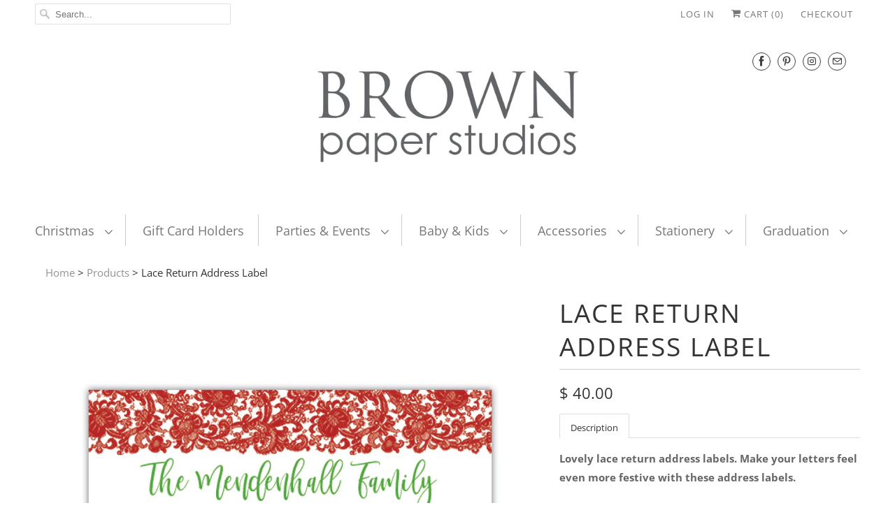

--- FILE ---
content_type: text/html; charset=utf-8
request_url: https://brownpaperstudios.com/products/copy-of-banner-return-address-label
body_size: 17044
content:
<!DOCTYPE html>
<html lang="en">
  <head>
    <meta charset="utf-8">
    <meta http-equiv="cleartype" content="on">
    <meta name="robots" content="index,follow">

    
    <title>Lace Return Address Label - Brown Paper Studios</title>

    
      <meta name="description" content="Description Lovely lace return address labels. Make your letters feel even more festive with these address labels. Leave all your details in the customization box below.DETAILS:• Each label measures .875” x 2.5” with square corners• FREE SHIPPING• Professionally printed on glossy, self-adhesive paper• A proof will be e" />
    

    

<meta name="author" content="Brown Paper Studios">
<meta property="og:url" content="https://brownpaperstudios.com/products/copy-of-banner-return-address-label">
<meta property="og:site_name" content="Brown Paper Studios">


  <meta property="og:type" content="product">
  <meta property="og:title" content="Lace Return Address Label">
  
    <meta property="og:image" content="http://brownpaperstudios.com/cdn/shop/products/lace-return-address-label_600x.jpg?v=1571439212">
    <meta property="og:image:secure_url" content="https://brownpaperstudios.com/cdn/shop/products/lace-return-address-label_600x.jpg?v=1571439212">
    
  
    <meta property="og:image" content="http://brownpaperstudios.com/cdn/shop/products/lace_label3_600x.jpg?v=1571439212">
    <meta property="og:image:secure_url" content="https://brownpaperstudios.com/cdn/shop/products/lace_label3_600x.jpg?v=1571439212">
    
  
    <meta property="og:image" content="http://brownpaperstudios.com/cdn/shop/products/lace_label2_600x.jpg?v=1571439212">
    <meta property="og:image:secure_url" content="https://brownpaperstudios.com/cdn/shop/products/lace_label2_600x.jpg?v=1571439212">
    
  
  <meta property="og:price:amount" content="40.00">
  <meta property="og:price:currency" content="USD">


  <meta property="og:description" content="Description Lovely lace return address labels. Make your letters feel even more festive with these address labels. Leave all your details in the customization box below.DETAILS:• Each label measures .875” x 2.5” with square corners• FREE SHIPPING• Professionally printed on glossy, self-adhesive paper• A proof will be e">




<meta name="twitter:card" content="summary">

  <meta name="twitter:title" content="Lace Return Address Label">
  <meta name="twitter:description" content="
Description



Lovely lace return address labels. Make your letters feel even more festive with these address labels. Leave all your details in the customization box below.DETAILS:• Each label measures .875” x 2.5” with square corners• FREE SHIPPING• Professionally printed on glossy, self-adhesive paper• A proof will be emailed to you within 24 hours • The proof require approval before printing! Please allow 2 business days from proof approval for printing. Free shipping is via UPS and can take up to seven days for delivery.


 ">
  <meta name="twitter:image" content="https://brownpaperstudios.com/cdn/shop/products/lace-return-address-label_240x.jpg?v=1571439212">
  <meta name="twitter:image:width" content="240">
  <meta name="twitter:image:height" content="240">



    
    

    <!-- Mobile Specific Metas -->
    <meta name="HandheldFriendly" content="True">
    <meta name="MobileOptimized" content="320">
    <meta name="viewport" content="width=device-width,initial-scale=1">
    <meta name="theme-color" content="#ffffff">

    <!-- Stylesheets for Responsive 7.0.5 -->
    <link href="//brownpaperstudios.com/cdn/shop/t/3/assets/styles.scss.css?v=147133039205374942371767495338" rel="stylesheet" type="text/css" media="all" />

    <!-- Icons -->
    
      <link rel="shortcut icon" type="image/x-icon" href="//brownpaperstudios.com/cdn/shop/files/avatar_with_flowers_small_180x180.jpg?v=1613692367">
      <link rel="apple-touch-icon" href="//brownpaperstudios.com/cdn/shop/files/avatar_with_flowers_small_180x180.jpg?v=1613692367"/>
      <link rel="apple-touch-icon" sizes="72x72" href="//brownpaperstudios.com/cdn/shop/files/avatar_with_flowers_small_72x72.jpg?v=1613692367"/>
      <link rel="apple-touch-icon" sizes="114x114" href="//brownpaperstudios.com/cdn/shop/files/avatar_with_flowers_small_114x114.jpg?v=1613692367"/>
      <link rel="apple-touch-icon" sizes="180x180" href="//brownpaperstudios.com/cdn/shop/files/avatar_with_flowers_small_180x180.jpg?v=1613692367"/>
      <link rel="apple-touch-icon" sizes="228x228" href="//brownpaperstudios.com/cdn/shop/files/avatar_with_flowers_small_228x228.jpg?v=1613692367"/>
    
      <link rel="canonical" href="https://brownpaperstudios.com/products/copy-of-banner-return-address-label" />

    

    <script src="//brownpaperstudios.com/cdn/shop/t/3/assets/app.js?v=134887917650146022301571164143" type="text/javascript"></script>
    <script>window.performance && window.performance.mark && window.performance.mark('shopify.content_for_header.start');</script><meta id="shopify-digital-wallet" name="shopify-digital-wallet" content="/7052381/digital_wallets/dialog">
<meta name="shopify-checkout-api-token" content="2ad8288f7d5031ffc53b107cbe997453">
<meta id="in-context-paypal-metadata" data-shop-id="7052381" data-venmo-supported="false" data-environment="production" data-locale="en_US" data-paypal-v4="true" data-currency="USD">
<link rel="alternate" type="application/json+oembed" href="https://brownpaperstudios.com/products/copy-of-banner-return-address-label.oembed">
<script async="async" src="/checkouts/internal/preloads.js?locale=en-US"></script>
<link rel="preconnect" href="https://shop.app" crossorigin="anonymous">
<script async="async" src="https://shop.app/checkouts/internal/preloads.js?locale=en-US&shop_id=7052381" crossorigin="anonymous"></script>
<script id="apple-pay-shop-capabilities" type="application/json">{"shopId":7052381,"countryCode":"US","currencyCode":"USD","merchantCapabilities":["supports3DS"],"merchantId":"gid:\/\/shopify\/Shop\/7052381","merchantName":"Brown Paper Studios","requiredBillingContactFields":["postalAddress","email"],"requiredShippingContactFields":["postalAddress","email"],"shippingType":"shipping","supportedNetworks":["visa","masterCard","amex"],"total":{"type":"pending","label":"Brown Paper Studios","amount":"1.00"},"shopifyPaymentsEnabled":true,"supportsSubscriptions":true}</script>
<script id="shopify-features" type="application/json">{"accessToken":"2ad8288f7d5031ffc53b107cbe997453","betas":["rich-media-storefront-analytics"],"domain":"brownpaperstudios.com","predictiveSearch":true,"shopId":7052381,"locale":"en"}</script>
<script>var Shopify = Shopify || {};
Shopify.shop = "brown-paper-studios.myshopify.com";
Shopify.locale = "en";
Shopify.currency = {"active":"USD","rate":"1.0"};
Shopify.country = "US";
Shopify.theme = {"name":"Responsive (Apr-24-2019)","id":45305790523,"schema_name":"Responsive","schema_version":"7.0.5","theme_store_id":null,"role":"main"};
Shopify.theme.handle = "null";
Shopify.theme.style = {"id":null,"handle":null};
Shopify.cdnHost = "brownpaperstudios.com/cdn";
Shopify.routes = Shopify.routes || {};
Shopify.routes.root = "/";</script>
<script type="module">!function(o){(o.Shopify=o.Shopify||{}).modules=!0}(window);</script>
<script>!function(o){function n(){var o=[];function n(){o.push(Array.prototype.slice.apply(arguments))}return n.q=o,n}var t=o.Shopify=o.Shopify||{};t.loadFeatures=n(),t.autoloadFeatures=n()}(window);</script>
<script>
  window.ShopifyPay = window.ShopifyPay || {};
  window.ShopifyPay.apiHost = "shop.app\/pay";
  window.ShopifyPay.redirectState = null;
</script>
<script id="shop-js-analytics" type="application/json">{"pageType":"product"}</script>
<script defer="defer" async type="module" src="//brownpaperstudios.com/cdn/shopifycloud/shop-js/modules/v2/client.init-shop-cart-sync_BT-GjEfc.en.esm.js"></script>
<script defer="defer" async type="module" src="//brownpaperstudios.com/cdn/shopifycloud/shop-js/modules/v2/chunk.common_D58fp_Oc.esm.js"></script>
<script defer="defer" async type="module" src="//brownpaperstudios.com/cdn/shopifycloud/shop-js/modules/v2/chunk.modal_xMitdFEc.esm.js"></script>
<script type="module">
  await import("//brownpaperstudios.com/cdn/shopifycloud/shop-js/modules/v2/client.init-shop-cart-sync_BT-GjEfc.en.esm.js");
await import("//brownpaperstudios.com/cdn/shopifycloud/shop-js/modules/v2/chunk.common_D58fp_Oc.esm.js");
await import("//brownpaperstudios.com/cdn/shopifycloud/shop-js/modules/v2/chunk.modal_xMitdFEc.esm.js");

  window.Shopify.SignInWithShop?.initShopCartSync?.({"fedCMEnabled":true,"windoidEnabled":true});

</script>
<script>
  window.Shopify = window.Shopify || {};
  if (!window.Shopify.featureAssets) window.Shopify.featureAssets = {};
  window.Shopify.featureAssets['shop-js'] = {"shop-cart-sync":["modules/v2/client.shop-cart-sync_DZOKe7Ll.en.esm.js","modules/v2/chunk.common_D58fp_Oc.esm.js","modules/v2/chunk.modal_xMitdFEc.esm.js"],"init-fed-cm":["modules/v2/client.init-fed-cm_B6oLuCjv.en.esm.js","modules/v2/chunk.common_D58fp_Oc.esm.js","modules/v2/chunk.modal_xMitdFEc.esm.js"],"shop-cash-offers":["modules/v2/client.shop-cash-offers_D2sdYoxE.en.esm.js","modules/v2/chunk.common_D58fp_Oc.esm.js","modules/v2/chunk.modal_xMitdFEc.esm.js"],"shop-login-button":["modules/v2/client.shop-login-button_QeVjl5Y3.en.esm.js","modules/v2/chunk.common_D58fp_Oc.esm.js","modules/v2/chunk.modal_xMitdFEc.esm.js"],"pay-button":["modules/v2/client.pay-button_DXTOsIq6.en.esm.js","modules/v2/chunk.common_D58fp_Oc.esm.js","modules/v2/chunk.modal_xMitdFEc.esm.js"],"shop-button":["modules/v2/client.shop-button_DQZHx9pm.en.esm.js","modules/v2/chunk.common_D58fp_Oc.esm.js","modules/v2/chunk.modal_xMitdFEc.esm.js"],"avatar":["modules/v2/client.avatar_BTnouDA3.en.esm.js"],"init-windoid":["modules/v2/client.init-windoid_CR1B-cfM.en.esm.js","modules/v2/chunk.common_D58fp_Oc.esm.js","modules/v2/chunk.modal_xMitdFEc.esm.js"],"init-shop-for-new-customer-accounts":["modules/v2/client.init-shop-for-new-customer-accounts_C_vY_xzh.en.esm.js","modules/v2/client.shop-login-button_QeVjl5Y3.en.esm.js","modules/v2/chunk.common_D58fp_Oc.esm.js","modules/v2/chunk.modal_xMitdFEc.esm.js"],"init-shop-email-lookup-coordinator":["modules/v2/client.init-shop-email-lookup-coordinator_BI7n9ZSv.en.esm.js","modules/v2/chunk.common_D58fp_Oc.esm.js","modules/v2/chunk.modal_xMitdFEc.esm.js"],"init-shop-cart-sync":["modules/v2/client.init-shop-cart-sync_BT-GjEfc.en.esm.js","modules/v2/chunk.common_D58fp_Oc.esm.js","modules/v2/chunk.modal_xMitdFEc.esm.js"],"shop-toast-manager":["modules/v2/client.shop-toast-manager_DiYdP3xc.en.esm.js","modules/v2/chunk.common_D58fp_Oc.esm.js","modules/v2/chunk.modal_xMitdFEc.esm.js"],"init-customer-accounts":["modules/v2/client.init-customer-accounts_D9ZNqS-Q.en.esm.js","modules/v2/client.shop-login-button_QeVjl5Y3.en.esm.js","modules/v2/chunk.common_D58fp_Oc.esm.js","modules/v2/chunk.modal_xMitdFEc.esm.js"],"init-customer-accounts-sign-up":["modules/v2/client.init-customer-accounts-sign-up_iGw4briv.en.esm.js","modules/v2/client.shop-login-button_QeVjl5Y3.en.esm.js","modules/v2/chunk.common_D58fp_Oc.esm.js","modules/v2/chunk.modal_xMitdFEc.esm.js"],"shop-follow-button":["modules/v2/client.shop-follow-button_CqMgW2wH.en.esm.js","modules/v2/chunk.common_D58fp_Oc.esm.js","modules/v2/chunk.modal_xMitdFEc.esm.js"],"checkout-modal":["modules/v2/client.checkout-modal_xHeaAweL.en.esm.js","modules/v2/chunk.common_D58fp_Oc.esm.js","modules/v2/chunk.modal_xMitdFEc.esm.js"],"shop-login":["modules/v2/client.shop-login_D91U-Q7h.en.esm.js","modules/v2/chunk.common_D58fp_Oc.esm.js","modules/v2/chunk.modal_xMitdFEc.esm.js"],"lead-capture":["modules/v2/client.lead-capture_BJmE1dJe.en.esm.js","modules/v2/chunk.common_D58fp_Oc.esm.js","modules/v2/chunk.modal_xMitdFEc.esm.js"],"payment-terms":["modules/v2/client.payment-terms_Ci9AEqFq.en.esm.js","modules/v2/chunk.common_D58fp_Oc.esm.js","modules/v2/chunk.modal_xMitdFEc.esm.js"]};
</script>
<script id="__st">var __st={"a":7052381,"offset":-21600,"reqid":"7ddfc934-d417-4b26-b54a-5f15778e4e97-1769443218","pageurl":"brownpaperstudios.com\/products\/copy-of-banner-return-address-label","u":"a6a5acb5689b","p":"product","rtyp":"product","rid":10058727889};</script>
<script>window.ShopifyPaypalV4VisibilityTracking = true;</script>
<script id="captcha-bootstrap">!function(){'use strict';const t='contact',e='account',n='new_comment',o=[[t,t],['blogs',n],['comments',n],[t,'customer']],c=[[e,'customer_login'],[e,'guest_login'],[e,'recover_customer_password'],[e,'create_customer']],r=t=>t.map((([t,e])=>`form[action*='/${t}']:not([data-nocaptcha='true']) input[name='form_type'][value='${e}']`)).join(','),a=t=>()=>t?[...document.querySelectorAll(t)].map((t=>t.form)):[];function s(){const t=[...o],e=r(t);return a(e)}const i='password',u='form_key',d=['recaptcha-v3-token','g-recaptcha-response','h-captcha-response',i],f=()=>{try{return window.sessionStorage}catch{return}},m='__shopify_v',_=t=>t.elements[u];function p(t,e,n=!1){try{const o=window.sessionStorage,c=JSON.parse(o.getItem(e)),{data:r}=function(t){const{data:e,action:n}=t;return t[m]||n?{data:e,action:n}:{data:t,action:n}}(c);for(const[e,n]of Object.entries(r))t.elements[e]&&(t.elements[e].value=n);n&&o.removeItem(e)}catch(o){console.error('form repopulation failed',{error:o})}}const l='form_type',E='cptcha';function T(t){t.dataset[E]=!0}const w=window,h=w.document,L='Shopify',v='ce_forms',y='captcha';let A=!1;((t,e)=>{const n=(g='f06e6c50-85a8-45c8-87d0-21a2b65856fe',I='https://cdn.shopify.com/shopifycloud/storefront-forms-hcaptcha/ce_storefront_forms_captcha_hcaptcha.v1.5.2.iife.js',D={infoText:'Protected by hCaptcha',privacyText:'Privacy',termsText:'Terms'},(t,e,n)=>{const o=w[L][v],c=o.bindForm;if(c)return c(t,g,e,D).then(n);var r;o.q.push([[t,g,e,D],n]),r=I,A||(h.body.append(Object.assign(h.createElement('script'),{id:'captcha-provider',async:!0,src:r})),A=!0)});var g,I,D;w[L]=w[L]||{},w[L][v]=w[L][v]||{},w[L][v].q=[],w[L][y]=w[L][y]||{},w[L][y].protect=function(t,e){n(t,void 0,e),T(t)},Object.freeze(w[L][y]),function(t,e,n,w,h,L){const[v,y,A,g]=function(t,e,n){const i=e?o:[],u=t?c:[],d=[...i,...u],f=r(d),m=r(i),_=r(d.filter((([t,e])=>n.includes(e))));return[a(f),a(m),a(_),s()]}(w,h,L),I=t=>{const e=t.target;return e instanceof HTMLFormElement?e:e&&e.form},D=t=>v().includes(t);t.addEventListener('submit',(t=>{const e=I(t);if(!e)return;const n=D(e)&&!e.dataset.hcaptchaBound&&!e.dataset.recaptchaBound,o=_(e),c=g().includes(e)&&(!o||!o.value);(n||c)&&t.preventDefault(),c&&!n&&(function(t){try{if(!f())return;!function(t){const e=f();if(!e)return;const n=_(t);if(!n)return;const o=n.value;o&&e.removeItem(o)}(t);const e=Array.from(Array(32),(()=>Math.random().toString(36)[2])).join('');!function(t,e){_(t)||t.append(Object.assign(document.createElement('input'),{type:'hidden',name:u})),t.elements[u].value=e}(t,e),function(t,e){const n=f();if(!n)return;const o=[...t.querySelectorAll(`input[type='${i}']`)].map((({name:t})=>t)),c=[...d,...o],r={};for(const[a,s]of new FormData(t).entries())c.includes(a)||(r[a]=s);n.setItem(e,JSON.stringify({[m]:1,action:t.action,data:r}))}(t,e)}catch(e){console.error('failed to persist form',e)}}(e),e.submit())}));const S=(t,e)=>{t&&!t.dataset[E]&&(n(t,e.some((e=>e===t))),T(t))};for(const o of['focusin','change'])t.addEventListener(o,(t=>{const e=I(t);D(e)&&S(e,y())}));const B=e.get('form_key'),M=e.get(l),P=B&&M;t.addEventListener('DOMContentLoaded',(()=>{const t=y();if(P)for(const e of t)e.elements[l].value===M&&p(e,B);[...new Set([...A(),...v().filter((t=>'true'===t.dataset.shopifyCaptcha))])].forEach((e=>S(e,t)))}))}(h,new URLSearchParams(w.location.search),n,t,e,['guest_login'])})(!0,!0)}();</script>
<script integrity="sha256-4kQ18oKyAcykRKYeNunJcIwy7WH5gtpwJnB7kiuLZ1E=" data-source-attribution="shopify.loadfeatures" defer="defer" src="//brownpaperstudios.com/cdn/shopifycloud/storefront/assets/storefront/load_feature-a0a9edcb.js" crossorigin="anonymous"></script>
<script crossorigin="anonymous" defer="defer" src="//brownpaperstudios.com/cdn/shopifycloud/storefront/assets/shopify_pay/storefront-65b4c6d7.js?v=20250812"></script>
<script data-source-attribution="shopify.dynamic_checkout.dynamic.init">var Shopify=Shopify||{};Shopify.PaymentButton=Shopify.PaymentButton||{isStorefrontPortableWallets:!0,init:function(){window.Shopify.PaymentButton.init=function(){};var t=document.createElement("script");t.src="https://brownpaperstudios.com/cdn/shopifycloud/portable-wallets/latest/portable-wallets.en.js",t.type="module",document.head.appendChild(t)}};
</script>
<script data-source-attribution="shopify.dynamic_checkout.buyer_consent">
  function portableWalletsHideBuyerConsent(e){var t=document.getElementById("shopify-buyer-consent"),n=document.getElementById("shopify-subscription-policy-button");t&&n&&(t.classList.add("hidden"),t.setAttribute("aria-hidden","true"),n.removeEventListener("click",e))}function portableWalletsShowBuyerConsent(e){var t=document.getElementById("shopify-buyer-consent"),n=document.getElementById("shopify-subscription-policy-button");t&&n&&(t.classList.remove("hidden"),t.removeAttribute("aria-hidden"),n.addEventListener("click",e))}window.Shopify?.PaymentButton&&(window.Shopify.PaymentButton.hideBuyerConsent=portableWalletsHideBuyerConsent,window.Shopify.PaymentButton.showBuyerConsent=portableWalletsShowBuyerConsent);
</script>
<script data-source-attribution="shopify.dynamic_checkout.cart.bootstrap">document.addEventListener("DOMContentLoaded",(function(){function t(){return document.querySelector("shopify-accelerated-checkout-cart, shopify-accelerated-checkout")}if(t())Shopify.PaymentButton.init();else{new MutationObserver((function(e,n){t()&&(Shopify.PaymentButton.init(),n.disconnect())})).observe(document.body,{childList:!0,subtree:!0})}}));
</script>
<link id="shopify-accelerated-checkout-styles" rel="stylesheet" media="screen" href="https://brownpaperstudios.com/cdn/shopifycloud/portable-wallets/latest/accelerated-checkout-backwards-compat.css" crossorigin="anonymous">
<style id="shopify-accelerated-checkout-cart">
        #shopify-buyer-consent {
  margin-top: 1em;
  display: inline-block;
  width: 100%;
}

#shopify-buyer-consent.hidden {
  display: none;
}

#shopify-subscription-policy-button {
  background: none;
  border: none;
  padding: 0;
  text-decoration: underline;
  font-size: inherit;
  cursor: pointer;
}

#shopify-subscription-policy-button::before {
  box-shadow: none;
}

      </style>

<script>window.performance && window.performance.mark && window.performance.mark('shopify.content_for_header.end');</script>

    <noscript>
      <style>
        .slides > li:first-child {display: block;}
        .image__fallback {
          width: 100vw;
          display: block !important;
          max-width: 100vw !important;
          margin-bottom: 0;
        }
        .no-js-only {
          display: inherit !important;
        }
        .icon-cart.cart-button {
          display: none;
        }
        .lazyload {
          opacity: 1;
          -webkit-filter: blur(0);
          filter: blur(0);
        }
        .animate_right,
        .animate_left,
        .animate_up,
        .animate_down {
          opacity: 1;
        }
        .flexslider .slides>li {
          display: block;
        }
        .product_section .product_form {
          opacity: 1;
        }
        .multi_select,
        form .select {
          display: block !important;
        }
        .swatch_options {
          display: none;
        }
      </style>
    </noscript>

  <link href="https://monorail-edge.shopifysvc.com" rel="dns-prefetch">
<script>(function(){if ("sendBeacon" in navigator && "performance" in window) {try {var session_token_from_headers = performance.getEntriesByType('navigation')[0].serverTiming.find(x => x.name == '_s').description;} catch {var session_token_from_headers = undefined;}var session_cookie_matches = document.cookie.match(/_shopify_s=([^;]*)/);var session_token_from_cookie = session_cookie_matches && session_cookie_matches.length === 2 ? session_cookie_matches[1] : "";var session_token = session_token_from_headers || session_token_from_cookie || "";function handle_abandonment_event(e) {var entries = performance.getEntries().filter(function(entry) {return /monorail-edge.shopifysvc.com/.test(entry.name);});if (!window.abandonment_tracked && entries.length === 0) {window.abandonment_tracked = true;var currentMs = Date.now();var navigation_start = performance.timing.navigationStart;var payload = {shop_id: 7052381,url: window.location.href,navigation_start,duration: currentMs - navigation_start,session_token,page_type: "product"};window.navigator.sendBeacon("https://monorail-edge.shopifysvc.com/v1/produce", JSON.stringify({schema_id: "online_store_buyer_site_abandonment/1.1",payload: payload,metadata: {event_created_at_ms: currentMs,event_sent_at_ms: currentMs}}));}}window.addEventListener('pagehide', handle_abandonment_event);}}());</script>
<script id="web-pixels-manager-setup">(function e(e,d,r,n,o){if(void 0===o&&(o={}),!Boolean(null===(a=null===(i=window.Shopify)||void 0===i?void 0:i.analytics)||void 0===a?void 0:a.replayQueue)){var i,a;window.Shopify=window.Shopify||{};var t=window.Shopify;t.analytics=t.analytics||{};var s=t.analytics;s.replayQueue=[],s.publish=function(e,d,r){return s.replayQueue.push([e,d,r]),!0};try{self.performance.mark("wpm:start")}catch(e){}var l=function(){var e={modern:/Edge?\/(1{2}[4-9]|1[2-9]\d|[2-9]\d{2}|\d{4,})\.\d+(\.\d+|)|Firefox\/(1{2}[4-9]|1[2-9]\d|[2-9]\d{2}|\d{4,})\.\d+(\.\d+|)|Chrom(ium|e)\/(9{2}|\d{3,})\.\d+(\.\d+|)|(Maci|X1{2}).+ Version\/(15\.\d+|(1[6-9]|[2-9]\d|\d{3,})\.\d+)([,.]\d+|)( \(\w+\)|)( Mobile\/\w+|) Safari\/|Chrome.+OPR\/(9{2}|\d{3,})\.\d+\.\d+|(CPU[ +]OS|iPhone[ +]OS|CPU[ +]iPhone|CPU IPhone OS|CPU iPad OS)[ +]+(15[._]\d+|(1[6-9]|[2-9]\d|\d{3,})[._]\d+)([._]\d+|)|Android:?[ /-](13[3-9]|1[4-9]\d|[2-9]\d{2}|\d{4,})(\.\d+|)(\.\d+|)|Android.+Firefox\/(13[5-9]|1[4-9]\d|[2-9]\d{2}|\d{4,})\.\d+(\.\d+|)|Android.+Chrom(ium|e)\/(13[3-9]|1[4-9]\d|[2-9]\d{2}|\d{4,})\.\d+(\.\d+|)|SamsungBrowser\/([2-9]\d|\d{3,})\.\d+/,legacy:/Edge?\/(1[6-9]|[2-9]\d|\d{3,})\.\d+(\.\d+|)|Firefox\/(5[4-9]|[6-9]\d|\d{3,})\.\d+(\.\d+|)|Chrom(ium|e)\/(5[1-9]|[6-9]\d|\d{3,})\.\d+(\.\d+|)([\d.]+$|.*Safari\/(?![\d.]+ Edge\/[\d.]+$))|(Maci|X1{2}).+ Version\/(10\.\d+|(1[1-9]|[2-9]\d|\d{3,})\.\d+)([,.]\d+|)( \(\w+\)|)( Mobile\/\w+|) Safari\/|Chrome.+OPR\/(3[89]|[4-9]\d|\d{3,})\.\d+\.\d+|(CPU[ +]OS|iPhone[ +]OS|CPU[ +]iPhone|CPU IPhone OS|CPU iPad OS)[ +]+(10[._]\d+|(1[1-9]|[2-9]\d|\d{3,})[._]\d+)([._]\d+|)|Android:?[ /-](13[3-9]|1[4-9]\d|[2-9]\d{2}|\d{4,})(\.\d+|)(\.\d+|)|Mobile Safari.+OPR\/([89]\d|\d{3,})\.\d+\.\d+|Android.+Firefox\/(13[5-9]|1[4-9]\d|[2-9]\d{2}|\d{4,})\.\d+(\.\d+|)|Android.+Chrom(ium|e)\/(13[3-9]|1[4-9]\d|[2-9]\d{2}|\d{4,})\.\d+(\.\d+|)|Android.+(UC? ?Browser|UCWEB|U3)[ /]?(15\.([5-9]|\d{2,})|(1[6-9]|[2-9]\d|\d{3,})\.\d+)\.\d+|SamsungBrowser\/(5\.\d+|([6-9]|\d{2,})\.\d+)|Android.+MQ{2}Browser\/(14(\.(9|\d{2,})|)|(1[5-9]|[2-9]\d|\d{3,})(\.\d+|))(\.\d+|)|K[Aa][Ii]OS\/(3\.\d+|([4-9]|\d{2,})\.\d+)(\.\d+|)/},d=e.modern,r=e.legacy,n=navigator.userAgent;return n.match(d)?"modern":n.match(r)?"legacy":"unknown"}(),u="modern"===l?"modern":"legacy",c=(null!=n?n:{modern:"",legacy:""})[u],f=function(e){return[e.baseUrl,"/wpm","/b",e.hashVersion,"modern"===e.buildTarget?"m":"l",".js"].join("")}({baseUrl:d,hashVersion:r,buildTarget:u}),m=function(e){var d=e.version,r=e.bundleTarget,n=e.surface,o=e.pageUrl,i=e.monorailEndpoint;return{emit:function(e){var a=e.status,t=e.errorMsg,s=(new Date).getTime(),l=JSON.stringify({metadata:{event_sent_at_ms:s},events:[{schema_id:"web_pixels_manager_load/3.1",payload:{version:d,bundle_target:r,page_url:o,status:a,surface:n,error_msg:t},metadata:{event_created_at_ms:s}}]});if(!i)return console&&console.warn&&console.warn("[Web Pixels Manager] No Monorail endpoint provided, skipping logging."),!1;try{return self.navigator.sendBeacon.bind(self.navigator)(i,l)}catch(e){}var u=new XMLHttpRequest;try{return u.open("POST",i,!0),u.setRequestHeader("Content-Type","text/plain"),u.send(l),!0}catch(e){return console&&console.warn&&console.warn("[Web Pixels Manager] Got an unhandled error while logging to Monorail."),!1}}}}({version:r,bundleTarget:l,surface:e.surface,pageUrl:self.location.href,monorailEndpoint:e.monorailEndpoint});try{o.browserTarget=l,function(e){var d=e.src,r=e.async,n=void 0===r||r,o=e.onload,i=e.onerror,a=e.sri,t=e.scriptDataAttributes,s=void 0===t?{}:t,l=document.createElement("script"),u=document.querySelector("head"),c=document.querySelector("body");if(l.async=n,l.src=d,a&&(l.integrity=a,l.crossOrigin="anonymous"),s)for(var f in s)if(Object.prototype.hasOwnProperty.call(s,f))try{l.dataset[f]=s[f]}catch(e){}if(o&&l.addEventListener("load",o),i&&l.addEventListener("error",i),u)u.appendChild(l);else{if(!c)throw new Error("Did not find a head or body element to append the script");c.appendChild(l)}}({src:f,async:!0,onload:function(){if(!function(){var e,d;return Boolean(null===(d=null===(e=window.Shopify)||void 0===e?void 0:e.analytics)||void 0===d?void 0:d.initialized)}()){var d=window.webPixelsManager.init(e)||void 0;if(d){var r=window.Shopify.analytics;r.replayQueue.forEach((function(e){var r=e[0],n=e[1],o=e[2];d.publishCustomEvent(r,n,o)})),r.replayQueue=[],r.publish=d.publishCustomEvent,r.visitor=d.visitor,r.initialized=!0}}},onerror:function(){return m.emit({status:"failed",errorMsg:"".concat(f," has failed to load")})},sri:function(e){var d=/^sha384-[A-Za-z0-9+/=]+$/;return"string"==typeof e&&d.test(e)}(c)?c:"",scriptDataAttributes:o}),m.emit({status:"loading"})}catch(e){m.emit({status:"failed",errorMsg:(null==e?void 0:e.message)||"Unknown error"})}}})({shopId: 7052381,storefrontBaseUrl: "https://brownpaperstudios.com",extensionsBaseUrl: "https://extensions.shopifycdn.com/cdn/shopifycloud/web-pixels-manager",monorailEndpoint: "https://monorail-edge.shopifysvc.com/unstable/produce_batch",surface: "storefront-renderer",enabledBetaFlags: ["2dca8a86"],webPixelsConfigList: [{"id":"62062847","configuration":"{\"tagID\":\"2613267627173\"}","eventPayloadVersion":"v1","runtimeContext":"STRICT","scriptVersion":"18031546ee651571ed29edbe71a3550b","type":"APP","apiClientId":3009811,"privacyPurposes":["ANALYTICS","MARKETING","SALE_OF_DATA"],"dataSharingAdjustments":{"protectedCustomerApprovalScopes":["read_customer_address","read_customer_email","read_customer_name","read_customer_personal_data","read_customer_phone"]}},{"id":"65929471","eventPayloadVersion":"v1","runtimeContext":"LAX","scriptVersion":"1","type":"CUSTOM","privacyPurposes":["MARKETING"],"name":"Meta pixel (migrated)"},{"id":"79266047","eventPayloadVersion":"v1","runtimeContext":"LAX","scriptVersion":"1","type":"CUSTOM","privacyPurposes":["ANALYTICS"],"name":"Google Analytics tag (migrated)"},{"id":"shopify-app-pixel","configuration":"{}","eventPayloadVersion":"v1","runtimeContext":"STRICT","scriptVersion":"0450","apiClientId":"shopify-pixel","type":"APP","privacyPurposes":["ANALYTICS","MARKETING"]},{"id":"shopify-custom-pixel","eventPayloadVersion":"v1","runtimeContext":"LAX","scriptVersion":"0450","apiClientId":"shopify-pixel","type":"CUSTOM","privacyPurposes":["ANALYTICS","MARKETING"]}],isMerchantRequest: false,initData: {"shop":{"name":"Brown Paper Studios","paymentSettings":{"currencyCode":"USD"},"myshopifyDomain":"brown-paper-studios.myshopify.com","countryCode":"US","storefrontUrl":"https:\/\/brownpaperstudios.com"},"customer":null,"cart":null,"checkout":null,"productVariants":[{"price":{"amount":40.0,"currencyCode":"USD"},"product":{"title":"Lace Return Address Label","vendor":"Brown Paper Studios","id":"10058727889","untranslatedTitle":"Lace Return Address Label","url":"\/products\/copy-of-banner-return-address-label","type":"return address label"},"id":"39333993617","image":{"src":"\/\/brownpaperstudios.com\/cdn\/shop\/products\/lace-return-address-label.jpg?v=1571439212"},"sku":"","title":"100 Labels ($40)","untranslatedTitle":"100 Labels ($40)"},{"price":{"amount":50.0,"currencyCode":"USD"},"product":{"title":"Lace Return Address Label","vendor":"Brown Paper Studios","id":"10058727889","untranslatedTitle":"Lace Return Address Label","url":"\/products\/copy-of-banner-return-address-label","type":"return address label"},"id":"39333993681","image":{"src":"\/\/brownpaperstudios.com\/cdn\/shop\/products\/lace-return-address-label.jpg?v=1571439212"},"sku":"","title":"150 Labels ($50)","untranslatedTitle":"150 Labels ($50)"},{"price":{"amount":60.0,"currencyCode":"USD"},"product":{"title":"Lace Return Address Label","vendor":"Brown Paper Studios","id":"10058727889","untranslatedTitle":"Lace Return Address Label","url":"\/products\/copy-of-banner-return-address-label","type":"return address label"},"id":"39333993745","image":{"src":"\/\/brownpaperstudios.com\/cdn\/shop\/products\/lace-return-address-label.jpg?v=1571439212"},"sku":"","title":"200 Labels ($60)","untranslatedTitle":"200 Labels ($60)"},{"price":{"amount":68.0,"currencyCode":"USD"},"product":{"title":"Lace Return Address Label","vendor":"Brown Paper Studios","id":"10058727889","untranslatedTitle":"Lace Return Address Label","url":"\/products\/copy-of-banner-return-address-label","type":"return address label"},"id":"39333993809","image":{"src":"\/\/brownpaperstudios.com\/cdn\/shop\/products\/lace-return-address-label.jpg?v=1571439212"},"sku":"","title":"250 Labels ($68)","untranslatedTitle":"250 Labels ($68)"},{"price":{"amount":76.0,"currencyCode":"USD"},"product":{"title":"Lace Return Address Label","vendor":"Brown Paper Studios","id":"10058727889","untranslatedTitle":"Lace Return Address Label","url":"\/products\/copy-of-banner-return-address-label","type":"return address label"},"id":"39333993873","image":{"src":"\/\/brownpaperstudios.com\/cdn\/shop\/products\/lace-return-address-label.jpg?v=1571439212"},"sku":"","title":"300 Labels ($76)","untranslatedTitle":"300 Labels ($76)"},{"price":{"amount":84.0,"currencyCode":"USD"},"product":{"title":"Lace Return Address Label","vendor":"Brown Paper Studios","id":"10058727889","untranslatedTitle":"Lace Return Address Label","url":"\/products\/copy-of-banner-return-address-label","type":"return address label"},"id":"39333993937","image":{"src":"\/\/brownpaperstudios.com\/cdn\/shop\/products\/lace-return-address-label.jpg?v=1571439212"},"sku":"","title":"350 Labels ($84)","untranslatedTitle":"350 Labels ($84)"},{"price":{"amount":92.0,"currencyCode":"USD"},"product":{"title":"Lace Return Address Label","vendor":"Brown Paper Studios","id":"10058727889","untranslatedTitle":"Lace Return Address Label","url":"\/products\/copy-of-banner-return-address-label","type":"return address label"},"id":"39333994001","image":{"src":"\/\/brownpaperstudios.com\/cdn\/shop\/products\/lace-return-address-label.jpg?v=1571439212"},"sku":"","title":"400 Labels ($92)","untranslatedTitle":"400 Labels ($92)"},{"price":{"amount":108.0,"currencyCode":"USD"},"product":{"title":"Lace Return Address Label","vendor":"Brown Paper Studios","id":"10058727889","untranslatedTitle":"Lace Return Address Label","url":"\/products\/copy-of-banner-return-address-label","type":"return address label"},"id":"39333994065","image":{"src":"\/\/brownpaperstudios.com\/cdn\/shop\/products\/lace-return-address-label.jpg?v=1571439212"},"sku":"","title":"500 Labels ($108)","untranslatedTitle":"500 Labels ($108)"}],"purchasingCompany":null},},"https://brownpaperstudios.com/cdn","fcfee988w5aeb613cpc8e4bc33m6693e112",{"modern":"","legacy":""},{"shopId":"7052381","storefrontBaseUrl":"https:\/\/brownpaperstudios.com","extensionBaseUrl":"https:\/\/extensions.shopifycdn.com\/cdn\/shopifycloud\/web-pixels-manager","surface":"storefront-renderer","enabledBetaFlags":"[\"2dca8a86\"]","isMerchantRequest":"false","hashVersion":"fcfee988w5aeb613cpc8e4bc33m6693e112","publish":"custom","events":"[[\"page_viewed\",{}],[\"product_viewed\",{\"productVariant\":{\"price\":{\"amount\":40.0,\"currencyCode\":\"USD\"},\"product\":{\"title\":\"Lace Return Address Label\",\"vendor\":\"Brown Paper Studios\",\"id\":\"10058727889\",\"untranslatedTitle\":\"Lace Return Address Label\",\"url\":\"\/products\/copy-of-banner-return-address-label\",\"type\":\"return address label\"},\"id\":\"39333993617\",\"image\":{\"src\":\"\/\/brownpaperstudios.com\/cdn\/shop\/products\/lace-return-address-label.jpg?v=1571439212\"},\"sku\":\"\",\"title\":\"100 Labels ($40)\",\"untranslatedTitle\":\"100 Labels ($40)\"}}]]"});</script><script>
  window.ShopifyAnalytics = window.ShopifyAnalytics || {};
  window.ShopifyAnalytics.meta = window.ShopifyAnalytics.meta || {};
  window.ShopifyAnalytics.meta.currency = 'USD';
  var meta = {"product":{"id":10058727889,"gid":"gid:\/\/shopify\/Product\/10058727889","vendor":"Brown Paper Studios","type":"return address label","handle":"copy-of-banner-return-address-label","variants":[{"id":39333993617,"price":4000,"name":"Lace Return Address Label - 100 Labels ($40)","public_title":"100 Labels ($40)","sku":""},{"id":39333993681,"price":5000,"name":"Lace Return Address Label - 150 Labels ($50)","public_title":"150 Labels ($50)","sku":""},{"id":39333993745,"price":6000,"name":"Lace Return Address Label - 200 Labels ($60)","public_title":"200 Labels ($60)","sku":""},{"id":39333993809,"price":6800,"name":"Lace Return Address Label - 250 Labels ($68)","public_title":"250 Labels ($68)","sku":""},{"id":39333993873,"price":7600,"name":"Lace Return Address Label - 300 Labels ($76)","public_title":"300 Labels ($76)","sku":""},{"id":39333993937,"price":8400,"name":"Lace Return Address Label - 350 Labels ($84)","public_title":"350 Labels ($84)","sku":""},{"id":39333994001,"price":9200,"name":"Lace Return Address Label - 400 Labels ($92)","public_title":"400 Labels ($92)","sku":""},{"id":39333994065,"price":10800,"name":"Lace Return Address Label - 500 Labels ($108)","public_title":"500 Labels ($108)","sku":""}],"remote":false},"page":{"pageType":"product","resourceType":"product","resourceId":10058727889,"requestId":"7ddfc934-d417-4b26-b54a-5f15778e4e97-1769443218"}};
  for (var attr in meta) {
    window.ShopifyAnalytics.meta[attr] = meta[attr];
  }
</script>
<script class="analytics">
  (function () {
    var customDocumentWrite = function(content) {
      var jquery = null;

      if (window.jQuery) {
        jquery = window.jQuery;
      } else if (window.Checkout && window.Checkout.$) {
        jquery = window.Checkout.$;
      }

      if (jquery) {
        jquery('body').append(content);
      }
    };

    var hasLoggedConversion = function(token) {
      if (token) {
        return document.cookie.indexOf('loggedConversion=' + token) !== -1;
      }
      return false;
    }

    var setCookieIfConversion = function(token) {
      if (token) {
        var twoMonthsFromNow = new Date(Date.now());
        twoMonthsFromNow.setMonth(twoMonthsFromNow.getMonth() + 2);

        document.cookie = 'loggedConversion=' + token + '; expires=' + twoMonthsFromNow;
      }
    }

    var trekkie = window.ShopifyAnalytics.lib = window.trekkie = window.trekkie || [];
    if (trekkie.integrations) {
      return;
    }
    trekkie.methods = [
      'identify',
      'page',
      'ready',
      'track',
      'trackForm',
      'trackLink'
    ];
    trekkie.factory = function(method) {
      return function() {
        var args = Array.prototype.slice.call(arguments);
        args.unshift(method);
        trekkie.push(args);
        return trekkie;
      };
    };
    for (var i = 0; i < trekkie.methods.length; i++) {
      var key = trekkie.methods[i];
      trekkie[key] = trekkie.factory(key);
    }
    trekkie.load = function(config) {
      trekkie.config = config || {};
      trekkie.config.initialDocumentCookie = document.cookie;
      var first = document.getElementsByTagName('script')[0];
      var script = document.createElement('script');
      script.type = 'text/javascript';
      script.onerror = function(e) {
        var scriptFallback = document.createElement('script');
        scriptFallback.type = 'text/javascript';
        scriptFallback.onerror = function(error) {
                var Monorail = {
      produce: function produce(monorailDomain, schemaId, payload) {
        var currentMs = new Date().getTime();
        var event = {
          schema_id: schemaId,
          payload: payload,
          metadata: {
            event_created_at_ms: currentMs,
            event_sent_at_ms: currentMs
          }
        };
        return Monorail.sendRequest("https://" + monorailDomain + "/v1/produce", JSON.stringify(event));
      },
      sendRequest: function sendRequest(endpointUrl, payload) {
        // Try the sendBeacon API
        if (window && window.navigator && typeof window.navigator.sendBeacon === 'function' && typeof window.Blob === 'function' && !Monorail.isIos12()) {
          var blobData = new window.Blob([payload], {
            type: 'text/plain'
          });

          if (window.navigator.sendBeacon(endpointUrl, blobData)) {
            return true;
          } // sendBeacon was not successful

        } // XHR beacon

        var xhr = new XMLHttpRequest();

        try {
          xhr.open('POST', endpointUrl);
          xhr.setRequestHeader('Content-Type', 'text/plain');
          xhr.send(payload);
        } catch (e) {
          console.log(e);
        }

        return false;
      },
      isIos12: function isIos12() {
        return window.navigator.userAgent.lastIndexOf('iPhone; CPU iPhone OS 12_') !== -1 || window.navigator.userAgent.lastIndexOf('iPad; CPU OS 12_') !== -1;
      }
    };
    Monorail.produce('monorail-edge.shopifysvc.com',
      'trekkie_storefront_load_errors/1.1',
      {shop_id: 7052381,
      theme_id: 45305790523,
      app_name: "storefront",
      context_url: window.location.href,
      source_url: "//brownpaperstudios.com/cdn/s/trekkie.storefront.8d95595f799fbf7e1d32231b9a28fd43b70c67d3.min.js"});

        };
        scriptFallback.async = true;
        scriptFallback.src = '//brownpaperstudios.com/cdn/s/trekkie.storefront.8d95595f799fbf7e1d32231b9a28fd43b70c67d3.min.js';
        first.parentNode.insertBefore(scriptFallback, first);
      };
      script.async = true;
      script.src = '//brownpaperstudios.com/cdn/s/trekkie.storefront.8d95595f799fbf7e1d32231b9a28fd43b70c67d3.min.js';
      first.parentNode.insertBefore(script, first);
    };
    trekkie.load(
      {"Trekkie":{"appName":"storefront","development":false,"defaultAttributes":{"shopId":7052381,"isMerchantRequest":null,"themeId":45305790523,"themeCityHash":"8682655425289382185","contentLanguage":"en","currency":"USD","eventMetadataId":"0b0236c8-a8f6-4727-96da-c0ea16c6928d"},"isServerSideCookieWritingEnabled":true,"monorailRegion":"shop_domain","enabledBetaFlags":["65f19447"]},"Session Attribution":{},"S2S":{"facebookCapiEnabled":false,"source":"trekkie-storefront-renderer","apiClientId":580111}}
    );

    var loaded = false;
    trekkie.ready(function() {
      if (loaded) return;
      loaded = true;

      window.ShopifyAnalytics.lib = window.trekkie;

      var originalDocumentWrite = document.write;
      document.write = customDocumentWrite;
      try { window.ShopifyAnalytics.merchantGoogleAnalytics.call(this); } catch(error) {};
      document.write = originalDocumentWrite;

      window.ShopifyAnalytics.lib.page(null,{"pageType":"product","resourceType":"product","resourceId":10058727889,"requestId":"7ddfc934-d417-4b26-b54a-5f15778e4e97-1769443218","shopifyEmitted":true});

      var match = window.location.pathname.match(/checkouts\/(.+)\/(thank_you|post_purchase)/)
      var token = match? match[1]: undefined;
      if (!hasLoggedConversion(token)) {
        setCookieIfConversion(token);
        window.ShopifyAnalytics.lib.track("Viewed Product",{"currency":"USD","variantId":39333993617,"productId":10058727889,"productGid":"gid:\/\/shopify\/Product\/10058727889","name":"Lace Return Address Label - 100 Labels ($40)","price":"40.00","sku":"","brand":"Brown Paper Studios","variant":"100 Labels ($40)","category":"return address label","nonInteraction":true,"remote":false},undefined,undefined,{"shopifyEmitted":true});
      window.ShopifyAnalytics.lib.track("monorail:\/\/trekkie_storefront_viewed_product\/1.1",{"currency":"USD","variantId":39333993617,"productId":10058727889,"productGid":"gid:\/\/shopify\/Product\/10058727889","name":"Lace Return Address Label - 100 Labels ($40)","price":"40.00","sku":"","brand":"Brown Paper Studios","variant":"100 Labels ($40)","category":"return address label","nonInteraction":true,"remote":false,"referer":"https:\/\/brownpaperstudios.com\/products\/copy-of-banner-return-address-label"});
      }
    });


        var eventsListenerScript = document.createElement('script');
        eventsListenerScript.async = true;
        eventsListenerScript.src = "//brownpaperstudios.com/cdn/shopifycloud/storefront/assets/shop_events_listener-3da45d37.js";
        document.getElementsByTagName('head')[0].appendChild(eventsListenerScript);

})();</script>
  <script>
  if (!window.ga || (window.ga && typeof window.ga !== 'function')) {
    window.ga = function ga() {
      (window.ga.q = window.ga.q || []).push(arguments);
      if (window.Shopify && window.Shopify.analytics && typeof window.Shopify.analytics.publish === 'function') {
        window.Shopify.analytics.publish("ga_stub_called", {}, {sendTo: "google_osp_migration"});
      }
      console.error("Shopify's Google Analytics stub called with:", Array.from(arguments), "\nSee https://help.shopify.com/manual/promoting-marketing/pixels/pixel-migration#google for more information.");
    };
    if (window.Shopify && window.Shopify.analytics && typeof window.Shopify.analytics.publish === 'function') {
      window.Shopify.analytics.publish("ga_stub_initialized", {}, {sendTo: "google_osp_migration"});
    }
  }
</script>
<script
  defer
  src="https://brownpaperstudios.com/cdn/shopifycloud/perf-kit/shopify-perf-kit-3.0.4.min.js"
  data-application="storefront-renderer"
  data-shop-id="7052381"
  data-render-region="gcp-us-east1"
  data-page-type="product"
  data-theme-instance-id="45305790523"
  data-theme-name="Responsive"
  data-theme-version="7.0.5"
  data-monorail-region="shop_domain"
  data-resource-timing-sampling-rate="10"
  data-shs="true"
  data-shs-beacon="true"
  data-shs-export-with-fetch="true"
  data-shs-logs-sample-rate="1"
  data-shs-beacon-endpoint="https://brownpaperstudios.com/api/collect"
></script>
</head>
  <body class="product"
    data-money-format="$ {{amount}}">

    <div id="shopify-section-header" class="shopify-section header-section">

<div class="top_bar top_bar--fixed-true announcementBar--false">
  <div class="container">
    
      <div class="four columns top_bar_search">
        <form class="search" action="/search">
          
          <input type="text" name="q" class="search_box" placeholder="Search..." value="" autocapitalize="off" autocomplete="off" autocorrect="off" />
        </form>
      </div>
    

    

    <div class="columns twelve">
      <ul>
        

        

        
          
            <li>
              <a href="/account/login" id="customer_login_link">Log in</a>
            </li>
          
        

        <li>
          <a href="/cart" class="cart_button"><span class="icon-cart"></span> Cart (<span class="cart_count">0</span>)</a>
        </li>
        <li>
          
            <a href="/cart" class="checkout">Checkout</a>
          
        </li>
      </ul>
    </div>
  </div>
</div>

<div class="container content header-container">
  <div class="sixteen columns logo header-logo topbarFixed--true topSearch--true">
    
      <div class="header_icons social_icons">
        


  <a href="https://www.facebook.com/BrownPaperStudios" title="Brown Paper Studios on Facebook" class="ss-icon" rel="me" target="_blank">
    <span class="icon-facebook"></span>
  </a>







  <a href="http://www.pinterest.com/brownpaperstudo/" title="Brown Paper Studios on Pinterest" class="ss-icon" rel="me" target="_blank">
    <span class="icon-pinterest"></span>
  </a>





  <a href="http://instagram.com/brownpaperstudios/" title="Brown Paper Studios on Instagram" class="ss-icon" rel="me" target="_blank">
    <span class="icon-instagram"></span>
  </a>







  <a href="mailto:sarah@brownpaperstudios.com" title="Email Brown Paper Studios" class="ss-icon mail" target="_blank">
    <span class="icon-mail"></span>
  </a>

      </div>
    

    <a href="/" title="Brown Paper Studios" class="logo-align--center">
      
        <img src="//brownpaperstudios.com/cdn/shop/files/BPS_Logo_WEBSITE_720x.jpg?v=1613693883" alt="Brown Paper Studios" />
      
    </a>
  </div>

  <div class="sixteen columns clearfix">
    <div id="mobile_nav" class="nav-align--center nav-border--none">
      
    </div>
    <div id="nav" class=" nav-align--center
                          nav-border--none
                          nav-separator--solid">
      <ul class="js-navigation menu-navigation" id="menu" role="navigation">

        


        

          
          
            
            
            

            

            
              
            

          
            
            
            

            

            
              
            

          

          
            

  
    <li tabindex="0" class="dropdown sub-menu" aria-haspopup="true" aria-expanded="false">
      <a class="sub-menu--link 
          " href="/collections/christmas-photo-cards"
        " >Christmas&nbsp;<span class="icon-down-arrow arrow menu-icon"></span></a>
      <ul class="animated fadeIn submenu_list">
        
          
            <li><a href="/collections/christmas-photo-cards">Christmas Photo Cards</a></li>
          
        
          
            <li><a href="/collections/religious-christmas-cards">Religious Christmas Cards</a></li>
          
        
          
            <li><a href="/collections/christmas-address-labels">Christmas Address Labels</a></li>
          
        
          
            <li><a href="/collections/christmas-gift-labels">Christmas Gift Labels</a></li>
          
        
          
            <li><a href="/collections/christmas-stationery">Christmas Stationery</a></li>
          
        
          
            <li><a href="/collections/christmas-return-address-labels">Wrap Around Return Address Labels</a></li>
          
        
          
            <li><a href="/collections/christmas-invitations">Holiday Parties</a></li>
          
        
      </ul>
    </li>
  



          

        

          
          
            
            
            

            

            
              
            

          
            
            
            

            

            
              
            

          

          
            

  
    <li tabindex="0" aria-expanded="false">
      <a href="/collections/gift-card-holders" >Gift Card Holders</a>
    </li>
  



          

        

          
          
            
            
            

            

            
              
            

          
            
            
            

            

            
              
            

          

          
            

  
    <li tabindex="0" class="dropdown sub-menu" aria-haspopup="true" aria-expanded="false">
      <a class="sub-menu--link 
          " href="/pages/invitations"
        " >Parties & Events&nbsp;<span class="icon-down-arrow arrow menu-icon"></span></a>
      <ul class="animated fadeIn submenu_list">
        
          
            <li><a href="/collections/childrens-birthday-invitations">Children's Birthday Invitations</a></li>
          
        
          
            <li><a href="/collections/first-birthday">First Birthday</a></li>
          
        
          
            <li><a href="/collections/christmas-invitations">Holiday Parties</a></li>
          
        
          
            <li><a href="/collections/adult-birthday-invitations">Adult Birthday Invitations</a></li>
          
        
          
            <li><a href="/collections/baptism-and-christening-invitations">Religious Celebrations</a></li>
          
        
          
            <li><a href="/collections/bridal-showers">Bridal Showers</a></li>
          
        
          
            <li><a href="/collections/baby-showers">Baby Showers</a></li>
          
        
          
            <li><a href="/collections/graduation-announcements">Graduation</a></li>
          
        
          
            <li><a href="/collections/school-valentine-cards">School Valentine Cards</a></li>
          
        
          
            <li><a href="/collections/valentines-day">Valentine Photo Cards</a></li>
          
        
      </ul>
    </li>
  



          

        

          
          
            
            
            

            

            
              
            

          
            
            
            

            

            
              
            

          

          
            

  
    <li tabindex="0" class="dropdown sub-menu" aria-haspopup="true" aria-expanded="false">
      <a class="sub-menu--link 
          " href="/pages/birth-announcements"
        " >Baby & Kids&nbsp;<span class="icon-down-arrow arrow menu-icon"></span></a>
      <ul class="animated fadeIn submenu_list">
        
          
            <li><a href="/collections/boy-birth-announcements">Boy Birth Announcements</a></li>
          
        
          
            <li><a href="/collections/girl-birth-announcement">Girl Birth Announcements</a></li>
          
        
          
            <li><a href="/collections/twin-birth-announcements">Twin Birth Announcements</a></li>
          
        
          
            <li><a href="/collections/adoption-announcements">Adoption Announcements</a></li>
          
        
          
            <li><a href="/collections/baby-showers">Baby Shower Invitations</a></li>
          
        
          
            <li><a href="/collections/baptism-and-christening-invitations">Religious Celebrations</a></li>
          
        
          
            <li><a href="/collections/girl-birthday-parties">Girl Birthday Parties</a></li>
          
        
          
            <li><a href="/collections/boy-birthday-parties">Boy Birthday Parties</a></li>
          
        
          
            <li><a href="/collections/first-birthday">First Birthday Parties</a></li>
          
        
          
            <li><a href="/collections/childrens-stationery">Children's Stationery</a></li>
          
        
      </ul>
    </li>
  



          

        

          
          
            
            
            

            

            
              
            

          
            
            
            

            

            
              
            

          

          
            

  
    <li tabindex="0" class="dropdown sub-menu" aria-haspopup="true" aria-expanded="false">
      <a class="sub-menu--link 
          " href="/collections/return-address-labels"
        " >Accessories&nbsp;<span class="icon-down-arrow arrow menu-icon"></span></a>
      <ul class="animated fadeIn submenu_list">
        
          
            <li><a href="/collections/return-address-labels">Return Address Labels</a></li>
          
        
          
            <li><a href="/collections/gift-card-holders">Gift Card Holders</a></li>
          
        
          
            <li><a href="/collections/enclosure-cards">Enclosure Cards</a></li>
          
        
          
            <li><a href="/collections/gift-labels">Gift Labels</a></li>
          
        
          
            <li><a href="/collections/christmas-gift-labels">Christmas Gift Labels</a></li>
          
        
      </ul>
    </li>
  



          

        

          
          
            
            
            

            

            
              
            

          
            
            
            

            

            
              
            

          

          
            

  
    <li tabindex="0" class="dropdown sub-menu" aria-haspopup="true" aria-expanded="false">
      <a class="sub-menu--link 
          " href="/pages/office"
        " >Stationery&nbsp;<span class="icon-down-arrow arrow menu-icon"></span></a>
      <ul class="animated fadeIn submenu_list">
        
          
            <li><a href="/collections/womens-stationery">Women's Stationery</a></li>
          
        
          
            <li><a href="/collections/mens-stationery">Men's Stationery</a></li>
          
        
          
            <li><a href="/collections/childrens-stationery">Children's Stationery</a></li>
          
        
          
            <li><a href="/collections/families">Family Stationery</a></li>
          
        
          
            <li><a href="/collections/couples-statoinery">Couples Stationery</a></li>
          
        
          
            <li><a href="/collections/christmas-stationery">Christmas Stationery</a></li>
          
        
      </ul>
    </li>
  



          

        

          
          
            
            
            

            

            
              
            

          
            
            
            

            

            
              
            

          

          
            

  
    <li tabindex="0" class="dropdown sub-menu" aria-haspopup="true" aria-expanded="false">
      <a class="sub-menu--link 
          " href="/collections/graduation-announcements"
        " >Graduation&nbsp;<span class="icon-down-arrow arrow menu-icon"></span></a>
      <ul class="animated fadeIn submenu_list">
        
          
            <li><a href="/collections/graduation-announcements">Graduation Announcements</a></li>
          
        
          
            <li><a href="/collections/graduation-invitations">Graduation Invitations</a></li>
          
        
      </ul>
    </li>
  



          

        
      </ul>
    </div>
  </div>
</div>

<style>
  .header-logo.logo a {
    max-width: 570px;
  }
  .featured_content a, .featured_content p {
    color: #444444;
  }

  .announcementBar .icon-close {
    color: #ffffff;
  }

  .promo_banner-show div.announcementBar {
    background-color: #444444;
    
  }
  

  div.announcementBar__message a,
  div.announcementBar__message p {
    color: #ffffff;
  }

</style>



</div>

    <div class="container">
      <div class="sixteen columns">
  <div class="clearfix breadcrumb product_breadcrumb">
    <span itemscope itemtype="http://data-vocabulary.org/Breadcrumb"><a href="https://brownpaperstudios.com" title="Brown Paper Studios" itemprop="url"><span itemprop="title">Home</span></a></span> 
    &#62;
    <span itemscope itemtype="http://data-vocabulary.org/Breadcrumb">
      
        <a href="/collections/all" title="Products">Products</a>      
      
    </span>
    &#62;
    Lace Return Address Label
  </div>
</div>

<div class="sixteen columns" itemscope itemtype="http://data-vocabulary.org/Product" id="product-10058727889">
	<div class="section product_section clearfix">
	  
  	              
       

       
         

<div class="ten columns alpha">
  
    
  
    
  
    
  
    
  

  
  <div class="product_image_col feature_image multiple_product_images">
    <a href="//brownpaperstudios.com/cdn/shop/products/lace-return-address-label_grande.jpg?v=1571439212" data-index="" title="Lace Return Address Label">
      <img src="//brownpaperstudios.com/cdn/shop/products/lace-return-address-label_grande.jpg?v=1571439212" alt="Lace Return Address Label" itemprop="image" />
    </a>
  </div>

  <div class="thumbnails product_image_col ">
    
      

      <div class="two columns thumb alpha">
        <a href="//brownpaperstudios.com/cdn/shop/products/lace-return-address-label_grande.jpg?v=1571439212" class="fancybox" data-index="0" data-image-id="23208775057" title="Lace Return Address Label"><img src="//brownpaperstudios.com/cdn/shop/products/lace-return-address-label_grande.jpg?v=1571439212" alt="Lace Return Address Label" /></a>
      </div>
      
      
    
      

      <div class="two columns thumb ">
        <a href="//brownpaperstudios.com/cdn/shop/products/lace_label3_grande.jpg?v=1571439212" class="fancybox" data-index="1" data-image-id="23208807377" title="Lace Return Address Label"><img src="//brownpaperstudios.com/cdn/shop/products/lace_label3_grande.jpg?v=1571439212" alt="Lace Return Address Label" /></a>
      </div>
      
      
    
      

      <div class="two columns thumb ">
        <a href="//brownpaperstudios.com/cdn/shop/products/lace_label2_grande.jpg?v=1571439212" class="fancybox" data-index="2" data-image-id="23208804433" title="Lace Return Address Label"><img src="//brownpaperstudios.com/cdn/shop/products/lace_label2_grande.jpg?v=1571439212" alt="Lace Return Address Label" /></a>
      </div>
      
      
    
      

      <div class="two columns thumb ">
        <a href="//brownpaperstudios.com/cdn/shop/products/lace_label4_grande.jpg?v=1571439212" class="fancybox" data-index="3" data-image-id="23208806353" title="Lace Return Address Label"><img src="//brownpaperstudios.com/cdn/shop/products/lace_label4_grande.jpg?v=1571439212" alt="Lace Return Address Label" /></a>
      </div>
      
      
    
  </div>
</div>

       
     

     <div class="six columns omega">
       <h1 class="product_name" itemprop="name">Lace Return Address Label</h1>

      
       <p class="modal_price" itemprop="offerDetails" itemscope itemtype="http://data-vocabulary.org/Offer">
         <meta itemprop="currency" content="USD" />
         <meta itemprop="seller" content="Brown Paper Studios" />
         <meta itemprop="availability" content="in_stock" />
         
         <span class="was_price">
            
          </span>
          <span itemprop="price" content="40.00" class="current_price">
             
              $ 40.00 
            
          </span>
       </p>
     
       

       
        
         <div class="description" itemprop="description">
           <ul class="tabs">
<li><a class="active" href="#tab1">Description</a></li>
</ul>
<ul class="tabs-content">
<li class="active" id="tab1">
<p><span><span style="color: #666666;"><strong>Lovely lace return address labels. Make your letters feel even more festive with these address labels. </strong></span><br><br><span style="color: #666666;"><strong>Leave all your details in the customization box below.</strong></span><br><br><span style="color: #666666;"><strong>DETAILS:</strong></span><br><span style="color: #666666;"><strong>• Each label measures .875” x 2.5” with square corners</strong></span><br><span style="color: #666666;"><strong>• FREE SHIPPING</strong></span><br><span style="color: #666666;"><strong>• Professionally printed on glossy, self-adhesive paper</strong></span><br><span style="color: #666666;"><strong>• A proof will be emailed to you within 24 hours</strong></span><br><span style="color: #666666;"><strong> • The proof require approval before printing!<br></strong></span><br><span style="color: #666666;"><strong> Please allow 2 business days from proof approval for printing. Free shipping is via UPS and can take up to seven days for delivery.</strong></span><br></span></p>
</li>
</ul>
<p> </p>
         </div>
        
       
       
  <form action="/cart/add" enctype="multipart/form-data" method="post" class="clearfix product_form" data-money-format="$ {{amount}}" data-shop-currency="USD" id="product-form-10058727889">
    
      <div class="select">
        <label>Quantity</label>
        <select id="product-select-10058727889" name="id" >
          
            <option selected="selected" value="39333993617">100 Labels ($40)</option>
          
            <option  value="39333993681">150 Labels ($50)</option>
          
            <option  value="39333993745">200 Labels ($60)</option>
          
            <option  value="39333993809">250 Labels ($68)</option>
          
            <option  value="39333993873">300 Labels ($76)</option>
          
            <option  value="39333993937">350 Labels ($84)</option>
          
            <option  value="39333994001">400 Labels ($92)</option>
          
            <option  value="39333994065">500 Labels ($108)</option>
          
        </select>
      </div>
    
   
<div>
<textarea id="customization" name="properties[Customization]" placeholder="Wording, Colors & Design Requests:"></textarea>
</div>
    
<div>
<p><label for="upload">Upload a file:</label>
<input type="file" id="upload" name="properties[upload]" /></p>
</div>

    
    

    <div class="purchase clearfix ">
      
      <input type="submit" name="add" value="Add to Cart" class="action_button add_to_cart" />
    </div>  
  </form>

  
    <script type="text/javascript">
      // <![CDATA[  
        $(function() {    
          $product = $('#product-' + 10058727889);
          new Shopify.OptionSelectors("product-select-10058727889", { product: {"id":10058727889,"title":"Lace Return Address Label","handle":"copy-of-banner-return-address-label","description":"\u003cul class=\"tabs\"\u003e\n\u003cli\u003e\u003ca class=\"active\" href=\"#tab1\"\u003eDescription\u003c\/a\u003e\u003c\/li\u003e\n\u003c\/ul\u003e\n\u003cul class=\"tabs-content\"\u003e\n\u003cli class=\"active\" id=\"tab1\"\u003e\n\u003cp\u003e\u003cspan\u003e\u003cspan style=\"color: #666666;\"\u003e\u003cstrong\u003eLovely lace return address labels. Make your letters feel even more festive with these address labels. \u003c\/strong\u003e\u003c\/span\u003e\u003cbr\u003e\u003cbr\u003e\u003cspan style=\"color: #666666;\"\u003e\u003cstrong\u003eLeave all your details in the customization box below.\u003c\/strong\u003e\u003c\/span\u003e\u003cbr\u003e\u003cbr\u003e\u003cspan style=\"color: #666666;\"\u003e\u003cstrong\u003eDETAILS:\u003c\/strong\u003e\u003c\/span\u003e\u003cbr\u003e\u003cspan style=\"color: #666666;\"\u003e\u003cstrong\u003e• Each label measures .875” x 2.5” with square corners\u003c\/strong\u003e\u003c\/span\u003e\u003cbr\u003e\u003cspan style=\"color: #666666;\"\u003e\u003cstrong\u003e• FREE SHIPPING\u003c\/strong\u003e\u003c\/span\u003e\u003cbr\u003e\u003cspan style=\"color: #666666;\"\u003e\u003cstrong\u003e• Professionally printed on glossy, self-adhesive paper\u003c\/strong\u003e\u003c\/span\u003e\u003cbr\u003e\u003cspan style=\"color: #666666;\"\u003e\u003cstrong\u003e• A proof will be emailed to you within 24 hours\u003c\/strong\u003e\u003c\/span\u003e\u003cbr\u003e\u003cspan style=\"color: #666666;\"\u003e\u003cstrong\u003e\u2028• The proof require approval before printing!\u003cbr\u003e\u003c\/strong\u003e\u003c\/span\u003e\u003cbr\u003e\u003cspan style=\"color: #666666;\"\u003e\u003cstrong\u003e Please allow 2 business days from proof approval for printing. Free shipping is via UPS and can take up to seven days for delivery.\u003c\/strong\u003e\u003c\/span\u003e\u003cbr\u003e\u003c\/span\u003e\u003c\/p\u003e\n\u003c\/li\u003e\n\u003c\/ul\u003e\n\u003cp\u003e \u003c\/p\u003e","published_at":"2016-02-09T14:54:00-06:00","created_at":"2017-10-11T13:49:36-05:00","vendor":"Brown Paper Studios","type":"return address label","tags":[],"price":4000,"price_min":4000,"price_max":10800,"available":true,"price_varies":true,"compare_at_price":null,"compare_at_price_min":0,"compare_at_price_max":0,"compare_at_price_varies":false,"variants":[{"id":39333993617,"title":"100 Labels ($40)","option1":"100 Labels ($40)","option2":null,"option3":null,"sku":"","requires_shipping":true,"taxable":true,"featured_image":null,"available":true,"name":"Lace Return Address Label - 100 Labels ($40)","public_title":"100 Labels ($40)","options":["100 Labels ($40)"],"price":4000,"weight":0,"compare_at_price":null,"inventory_quantity":0,"inventory_management":null,"inventory_policy":"deny","barcode":"","requires_selling_plan":false,"selling_plan_allocations":[]},{"id":39333993681,"title":"150 Labels ($50)","option1":"150 Labels ($50)","option2":null,"option3":null,"sku":"","requires_shipping":true,"taxable":true,"featured_image":null,"available":true,"name":"Lace Return Address Label - 150 Labels ($50)","public_title":"150 Labels ($50)","options":["150 Labels ($50)"],"price":5000,"weight":0,"compare_at_price":null,"inventory_quantity":1,"inventory_management":null,"inventory_policy":"deny","barcode":"","requires_selling_plan":false,"selling_plan_allocations":[]},{"id":39333993745,"title":"200 Labels ($60)","option1":"200 Labels ($60)","option2":null,"option3":null,"sku":"","requires_shipping":true,"taxable":true,"featured_image":null,"available":true,"name":"Lace Return Address Label - 200 Labels ($60)","public_title":"200 Labels ($60)","options":["200 Labels ($60)"],"price":6000,"weight":0,"compare_at_price":null,"inventory_quantity":0,"inventory_management":null,"inventory_policy":"deny","barcode":"","requires_selling_plan":false,"selling_plan_allocations":[]},{"id":39333993809,"title":"250 Labels ($68)","option1":"250 Labels ($68)","option2":null,"option3":null,"sku":"","requires_shipping":true,"taxable":true,"featured_image":null,"available":true,"name":"Lace Return Address Label - 250 Labels ($68)","public_title":"250 Labels ($68)","options":["250 Labels ($68)"],"price":6800,"weight":0,"compare_at_price":null,"inventory_quantity":1,"inventory_management":null,"inventory_policy":"deny","barcode":"","requires_selling_plan":false,"selling_plan_allocations":[]},{"id":39333993873,"title":"300 Labels ($76)","option1":"300 Labels ($76)","option2":null,"option3":null,"sku":"","requires_shipping":true,"taxable":true,"featured_image":null,"available":true,"name":"Lace Return Address Label - 300 Labels ($76)","public_title":"300 Labels ($76)","options":["300 Labels ($76)"],"price":7600,"weight":0,"compare_at_price":null,"inventory_quantity":1,"inventory_management":null,"inventory_policy":"deny","barcode":"","requires_selling_plan":false,"selling_plan_allocations":[]},{"id":39333993937,"title":"350 Labels ($84)","option1":"350 Labels ($84)","option2":null,"option3":null,"sku":"","requires_shipping":true,"taxable":true,"featured_image":null,"available":true,"name":"Lace Return Address Label - 350 Labels ($84)","public_title":"350 Labels ($84)","options":["350 Labels ($84)"],"price":8400,"weight":0,"compare_at_price":null,"inventory_quantity":1,"inventory_management":null,"inventory_policy":"deny","barcode":"","requires_selling_plan":false,"selling_plan_allocations":[]},{"id":39333994001,"title":"400 Labels ($92)","option1":"400 Labels ($92)","option2":null,"option3":null,"sku":"","requires_shipping":true,"taxable":true,"featured_image":null,"available":true,"name":"Lace Return Address Label - 400 Labels ($92)","public_title":"400 Labels ($92)","options":["400 Labels ($92)"],"price":9200,"weight":0,"compare_at_price":null,"inventory_quantity":1,"inventory_management":null,"inventory_policy":"deny","barcode":"","requires_selling_plan":false,"selling_plan_allocations":[]},{"id":39333994065,"title":"500 Labels ($108)","option1":"500 Labels ($108)","option2":null,"option3":null,"sku":"","requires_shipping":true,"taxable":true,"featured_image":null,"available":true,"name":"Lace Return Address Label - 500 Labels ($108)","public_title":"500 Labels ($108)","options":["500 Labels ($108)"],"price":10800,"weight":0,"compare_at_price":null,"inventory_quantity":1,"inventory_management":null,"inventory_policy":"deny","barcode":"","requires_selling_plan":false,"selling_plan_allocations":[]}],"images":["\/\/brownpaperstudios.com\/cdn\/shop\/products\/lace-return-address-label.jpg?v=1571439212","\/\/brownpaperstudios.com\/cdn\/shop\/products\/lace_label3.jpg?v=1571439212","\/\/brownpaperstudios.com\/cdn\/shop\/products\/lace_label2.jpg?v=1571439212","\/\/brownpaperstudios.com\/cdn\/shop\/products\/lace_label4.jpg?v=1571439212"],"featured_image":"\/\/brownpaperstudios.com\/cdn\/shop\/products\/lace-return-address-label.jpg?v=1571439212","options":["Quantity"],"media":[{"alt":null,"id":567582687291,"position":1,"preview_image":{"aspect_ratio":1.364,"height":3300,"width":4500,"src":"\/\/brownpaperstudios.com\/cdn\/shop\/products\/lace-return-address-label.jpg?v=1571439212"},"aspect_ratio":1.364,"height":3300,"media_type":"image","src":"\/\/brownpaperstudios.com\/cdn\/shop\/products\/lace-return-address-label.jpg?v=1571439212","width":4500},{"alt":null,"id":567582949435,"position":2,"preview_image":{"aspect_ratio":1.154,"height":1950,"width":2250,"src":"\/\/brownpaperstudios.com\/cdn\/shop\/products\/lace_label3.jpg?v=1571439212"},"aspect_ratio":1.154,"height":1950,"media_type":"image","src":"\/\/brownpaperstudios.com\/cdn\/shop\/products\/lace_label3.jpg?v=1571439212","width":2250},{"alt":null,"id":567582851131,"position":3,"preview_image":{"aspect_ratio":1.154,"height":1950,"width":2250,"src":"\/\/brownpaperstudios.com\/cdn\/shop\/products\/lace_label2.jpg?v=1571439212"},"aspect_ratio":1.154,"height":1950,"media_type":"image","src":"\/\/brownpaperstudios.com\/cdn\/shop\/products\/lace_label2.jpg?v=1571439212","width":2250},{"alt":null,"id":567582916667,"position":4,"preview_image":{"aspect_ratio":1.154,"height":1950,"width":2250,"src":"\/\/brownpaperstudios.com\/cdn\/shop\/products\/lace_label4.jpg?v=1571439212"},"aspect_ratio":1.154,"height":1950,"media_type":"image","src":"\/\/brownpaperstudios.com\/cdn\/shop\/products\/lace_label4.jpg?v=1571439212","width":2250}],"requires_selling_plan":false,"selling_plan_groups":[],"content":"\u003cul class=\"tabs\"\u003e\n\u003cli\u003e\u003ca class=\"active\" href=\"#tab1\"\u003eDescription\u003c\/a\u003e\u003c\/li\u003e\n\u003c\/ul\u003e\n\u003cul class=\"tabs-content\"\u003e\n\u003cli class=\"active\" id=\"tab1\"\u003e\n\u003cp\u003e\u003cspan\u003e\u003cspan style=\"color: #666666;\"\u003e\u003cstrong\u003eLovely lace return address labels. Make your letters feel even more festive with these address labels. \u003c\/strong\u003e\u003c\/span\u003e\u003cbr\u003e\u003cbr\u003e\u003cspan style=\"color: #666666;\"\u003e\u003cstrong\u003eLeave all your details in the customization box below.\u003c\/strong\u003e\u003c\/span\u003e\u003cbr\u003e\u003cbr\u003e\u003cspan style=\"color: #666666;\"\u003e\u003cstrong\u003eDETAILS:\u003c\/strong\u003e\u003c\/span\u003e\u003cbr\u003e\u003cspan style=\"color: #666666;\"\u003e\u003cstrong\u003e• Each label measures .875” x 2.5” with square corners\u003c\/strong\u003e\u003c\/span\u003e\u003cbr\u003e\u003cspan style=\"color: #666666;\"\u003e\u003cstrong\u003e• FREE SHIPPING\u003c\/strong\u003e\u003c\/span\u003e\u003cbr\u003e\u003cspan style=\"color: #666666;\"\u003e\u003cstrong\u003e• Professionally printed on glossy, self-adhesive paper\u003c\/strong\u003e\u003c\/span\u003e\u003cbr\u003e\u003cspan style=\"color: #666666;\"\u003e\u003cstrong\u003e• A proof will be emailed to you within 24 hours\u003c\/strong\u003e\u003c\/span\u003e\u003cbr\u003e\u003cspan style=\"color: #666666;\"\u003e\u003cstrong\u003e\u2028• The proof require approval before printing!\u003cbr\u003e\u003c\/strong\u003e\u003c\/span\u003e\u003cbr\u003e\u003cspan style=\"color: #666666;\"\u003e\u003cstrong\u003e Please allow 2 business days from proof approval for printing. Free shipping is via UPS and can take up to seven days for delivery.\u003c\/strong\u003e\u003c\/span\u003e\u003cbr\u003e\u003c\/span\u003e\u003c\/p\u003e\n\u003c\/li\u003e\n\u003c\/ul\u003e\n\u003cp\u003e \u003c\/p\u003e"}, onVariantSelected: selectCallback });          
        });
      // ]]>
    </script>
  

       

       <hr />
     
       <div class="meta">
         
       
         
       
        
       
        
       </div>

       




  <hr />
  
<div class="social_buttons">
  

  

  <a target="_blank" class="icon-twitter share" title="Share this on Twitter" href="https://twitter.com/intent/tweet?text=Lace Return Address Label&url=https://brownpaperstudios.com/products/copy-of-banner-return-address-label"><span>Tweet</span></a>

  <a target="_blank" class="icon-facebook share" title="Share this on Facebook" href="https://www.facebook.com/sharer/sharer.php?u=https://brownpaperstudios.com/products/copy-of-banner-return-address-label"><span>Share</span></a>

  
    <a target="_blank" data-pin-do="skipLink" class="icon-pinterest share" title="Share this on Pinterest" href="https://pinterest.com/pin/create/button/?url=https://brownpaperstudios.com/products/copy-of-banner-return-address-label&description=Lace Return Address Label&media=https://brownpaperstudios.com/cdn/shop/products/lace-return-address-label_600x.jpg?v=1571439212"><span>Pin It</span></a>
  

  <a href="mailto:?subject=Thought you might like Lace Return Address Label&amp;body=Hey, I was browsing Brown Paper Studios and found Lace Return Address Label. I wanted to share it with you.%0D%0A%0D%0Ahttps://brownpaperstudios.com/products/copy-of-banner-return-address-label" target="_blank" class="icon-mail share" title="Email this to a friend"><span>Email</span></a>
</div>




       
       
       
    </div>
    
    
    
  </div>
   
  
</div>


  
  
  

  

  
    <div class="sixteen columns">
      <div class="section clearfix">
        <h2>Related Items</h2>
      </div>
    </div>

    
    
    
    <div class="sixteen columns">
      





<div itemtype="http://schema.org/ItemList" class="products">
  
    
      

        
  <div class="four columns alpha thumbnail even price_align--center" itemprop="itemListElement" itemscope itemtype="http://schema.org/Product">


  
  

  

  <a href="/products/red-bow-labels" itemprop="url">
    <div class="relative product_image">
      <div class="product_container swap-false">
        <div class="image__container" style=" max-width: 436.3636363636363px; ">
          <img  src="//brownpaperstudios.com/cdn/shop/files/redbow_300x.jpg?v=1717719084"
                alt="Red Bow Labels"
                class="lazyload lazyload--fade-in"
                style="width: 100%; height: auto; max-width:4500px;"
                data-sizes="auto"
                data-src="//brownpaperstudios.com/cdn/shop/files/redbow_2048x.jpg?v=1717719084"
                data-srcset=" //brownpaperstudios.com/cdn/shop/files/redbow_2048x.jpg?v=1717719084 2048w,
                              //brownpaperstudios.com/cdn/shop/files/redbow_1600x.jpg?v=1717719084 1600w,
                              //brownpaperstudios.com/cdn/shop/files/redbow_1200x.jpg?v=1717719084 1200w,
                              //brownpaperstudios.com/cdn/shop/files/redbow_1000x.jpg?v=1717719084 1000w,
                              //brownpaperstudios.com/cdn/shop/files/redbow_800x.jpg?v=1717719084 800w,
                              //brownpaperstudios.com/cdn/shop/files/redbow_600x.jpg?v=1717719084 600w,
                              //brownpaperstudios.com/cdn/shop/files/redbow_400x.jpg?v=1717719084 400w"
              />
          
        </div>

      </div>
    </div>

    <div class="info">
      <div class="info__text">
        <span class="title" itemprop="name">Red Bow Labels</span>
        
        
      </div>
      
        <span class="price " itemprop="offers" itemscope itemtype="http://schema.org/Offer">
          <meta itemprop="price" content="40.00" />
          <meta itemprop="priceCurrency" content="USD" />
          <meta itemprop="seller" content="Brown Paper Studios" />
          <link itemprop="availability" href="http://schema.org/InStock">
          <meta itemprop="itemCondition" itemtype="http://schema.org/OfferItemCondition" content="http://schema.org/NewCondition"/>
          
          
            
              <small><em>from</em></small>
            
            
              <span class="money">$ 40.00</span>
            
            
          
        </span>
      
    </div>
    <div class="banner_holder">
      
      
      
      
    </div>
  </a>
  
  
</div>




        
      
    
  
    
      

        
  <div class="four columns  thumbnail odd price_align--center" itemprop="itemListElement" itemscope itemtype="http://schema.org/Product">


  
  

  

  <a href="/products/plaid-bow-labels" itemprop="url">
    <div class="relative product_image">
      <div class="product_container swap-false">
        <div class="image__container" style=" max-width: 436.3636363636363px; ">
          <img  src="//brownpaperstudios.com/cdn/shop/files/Plaidbow_300x.jpg?v=1717719038"
                alt="Plaid Bow Labels"
                class="lazyload lazyload--fade-in"
                style="width: 100%; height: auto; max-width:4500px;"
                data-sizes="auto"
                data-src="//brownpaperstudios.com/cdn/shop/files/Plaidbow_2048x.jpg?v=1717719038"
                data-srcset=" //brownpaperstudios.com/cdn/shop/files/Plaidbow_2048x.jpg?v=1717719038 2048w,
                              //brownpaperstudios.com/cdn/shop/files/Plaidbow_1600x.jpg?v=1717719038 1600w,
                              //brownpaperstudios.com/cdn/shop/files/Plaidbow_1200x.jpg?v=1717719038 1200w,
                              //brownpaperstudios.com/cdn/shop/files/Plaidbow_1000x.jpg?v=1717719038 1000w,
                              //brownpaperstudios.com/cdn/shop/files/Plaidbow_800x.jpg?v=1717719038 800w,
                              //brownpaperstudios.com/cdn/shop/files/Plaidbow_600x.jpg?v=1717719038 600w,
                              //brownpaperstudios.com/cdn/shop/files/Plaidbow_400x.jpg?v=1717719038 400w"
              />
          
        </div>

      </div>
    </div>

    <div class="info">
      <div class="info__text">
        <span class="title" itemprop="name">Plaid Bow Labels</span>
        
        
      </div>
      
        <span class="price " itemprop="offers" itemscope itemtype="http://schema.org/Offer">
          <meta itemprop="price" content="40.00" />
          <meta itemprop="priceCurrency" content="USD" />
          <meta itemprop="seller" content="Brown Paper Studios" />
          <link itemprop="availability" href="http://schema.org/InStock">
          <meta itemprop="itemCondition" itemtype="http://schema.org/OfferItemCondition" content="http://schema.org/NewCondition"/>
          
          
            
              <small><em>from</em></small>
            
            
              <span class="money">$ 40.00</span>
            
            
          
        </span>
      
    </div>
    <div class="banner_holder">
      
      
      
      
    </div>
  </a>
  
  
</div>




        
      
    
  
    
      

        
  <div class="four columns  thumbnail even price_align--center" itemprop="itemListElement" itemscope itemtype="http://schema.org/Product">


  
  

  

  <a href="/products/christmas-bells" itemprop="url">
    <div class="relative product_image">
      <div class="product_container swap-false">
        <div class="image__container" style=" max-width: 436.3636363636363px; ">
          <img  src="//brownpaperstudios.com/cdn/shop/files/Bells_300x.jpg?v=1717718959"
                alt="Christmas Bells"
                class="lazyload lazyload--fade-in"
                style="width: 100%; height: auto; max-width:4500px;"
                data-sizes="auto"
                data-src="//brownpaperstudios.com/cdn/shop/files/Bells_2048x.jpg?v=1717718959"
                data-srcset=" //brownpaperstudios.com/cdn/shop/files/Bells_2048x.jpg?v=1717718959 2048w,
                              //brownpaperstudios.com/cdn/shop/files/Bells_1600x.jpg?v=1717718959 1600w,
                              //brownpaperstudios.com/cdn/shop/files/Bells_1200x.jpg?v=1717718959 1200w,
                              //brownpaperstudios.com/cdn/shop/files/Bells_1000x.jpg?v=1717718959 1000w,
                              //brownpaperstudios.com/cdn/shop/files/Bells_800x.jpg?v=1717718959 800w,
                              //brownpaperstudios.com/cdn/shop/files/Bells_600x.jpg?v=1717718959 600w,
                              //brownpaperstudios.com/cdn/shop/files/Bells_400x.jpg?v=1717718959 400w"
              />
          
        </div>

      </div>
    </div>

    <div class="info">
      <div class="info__text">
        <span class="title" itemprop="name">Christmas Bells</span>
        
        
      </div>
      
        <span class="price " itemprop="offers" itemscope itemtype="http://schema.org/Offer">
          <meta itemprop="price" content="40.00" />
          <meta itemprop="priceCurrency" content="USD" />
          <meta itemprop="seller" content="Brown Paper Studios" />
          <link itemprop="availability" href="http://schema.org/InStock">
          <meta itemprop="itemCondition" itemtype="http://schema.org/OfferItemCondition" content="http://schema.org/NewCondition"/>
          
          
            
              <small><em>from</em></small>
            
            
              <span class="money">$ 40.00</span>
            
            
          
        </span>
      
    </div>
    <div class="banner_holder">
      
      
      
      
    </div>
  </a>
  
  
</div>




        
      
    
  
    
      
        
      
    
  
</div>

    </div>
  
  

      
    </div>

    <div id="shopify-section-footer" class="shopify-section footer-section"><footer class="footer lazyload bcg text-align--center"
  
>
  <div class="container">
    <div class="sixteen columns">

      
        <div class="three columns alpha footer_menu_vertical">
          <h6>Quick Links</h6>
          <ul>
            
              <li>
                <a href="/collections/free-printables">PRINTABLES</a>
              </li>
              
            
              <li>
                <a href="/pages/about-us">About Us</a>
              </li>
              
            
              <li>
                <a href="https://www.etsy.com/shop/brownpaperstudios?ref=hdr_shop_menu">Brown Paper Studios on Etsy</a>
              </li>
              
            
              <li>
                <a href="/pages/frequently-asked-questions">FAQ</a>
              </li>
              
            
              <li>
                <a href="/pages/here-to-help">Contact</a>
              </li>
              
            
              <li>
                <a href="https://www.etsy.com/shop/brownpaperstudios?ref=seller-platform-mcnav">Etsy Shop</a>
              </li>
              
            
          </ul>
        </div>
      

      <div class="ten columns  center">
        
          <h6></h6>
          
            <div class="newsletter-text"><p>Subscribe to our mailing list for updates and exclusive offers</p></div>
          
          

<div class="newsletter ">
  <p class="message"></p>

  <form method="post" action="/contact#contact_form" id="contact_form" accept-charset="UTF-8" class="contact-form"><input type="hidden" name="form_type" value="customer" /><input type="hidden" name="utf8" value="✓" />
    

    
      <input type="hidden" name="contact[tags]" value="newsletter">
    

    <div class="input-row first-last">
      
      

      
        </div>
        <div class="input-row">
      

      <input type="hidden" name="challenge" value="false">
      <input type="email" class="contact_email" name="contact[email]" required placeholder="Email address" autocorrect="off" autocapitalize="off" />
      <input type='submit' name="commit" class="action_button sign_up" value="Sign Up" />
    </div>

  </form>
</div>

        
        
          <div class="social_icons">
            


  <a href="https://www.facebook.com/BrownPaperStudios" title="Brown Paper Studios on Facebook" class="ss-icon" rel="me" target="_blank">
    <span class="icon-facebook"></span>
  </a>







  <a href="http://www.pinterest.com/brownpaperstudo/" title="Brown Paper Studios on Pinterest" class="ss-icon" rel="me" target="_blank">
    <span class="icon-pinterest"></span>
  </a>





  <a href="http://instagram.com/brownpaperstudios/" title="Brown Paper Studios on Instagram" class="ss-icon" rel="me" target="_blank">
    <span class="icon-instagram"></span>
  </a>







  <a href="mailto:sarah@brownpaperstudios.com" title="Email Brown Paper Studios" class="ss-icon mail" target="_blank">
    <span class="icon-mail"></span>
  </a>

          </div>
        
      </div>

      <div class="three columns omega footer_content_page">
        

        

        
      </div>

      <div class="sixteen columns alpha omega center">
        <div class="section">
          
            <hr />
          

          

          <p class="credits">
            &copy; 2026 <a href="/" title="">Brown Paper Studios</a>.
            
            
              <a href="http://outofthesandbox.com/" target="_blank" title="Responsive Shopify Theme by Out of the Sandbox">Designed by Out of the Sandbox</a>.
            
            <a target="_blank" rel="nofollow" href="https://www.shopify.com?utm_campaign=poweredby&amp;utm_medium=shopify&amp;utm_source=onlinestore">Powered by Shopify</a>
          </p>

          
        </div>
      </div>
    </div>
  </div>
</footer> <!-- end footer -->


</div>
    

    

    
    
  </body>
</html>
